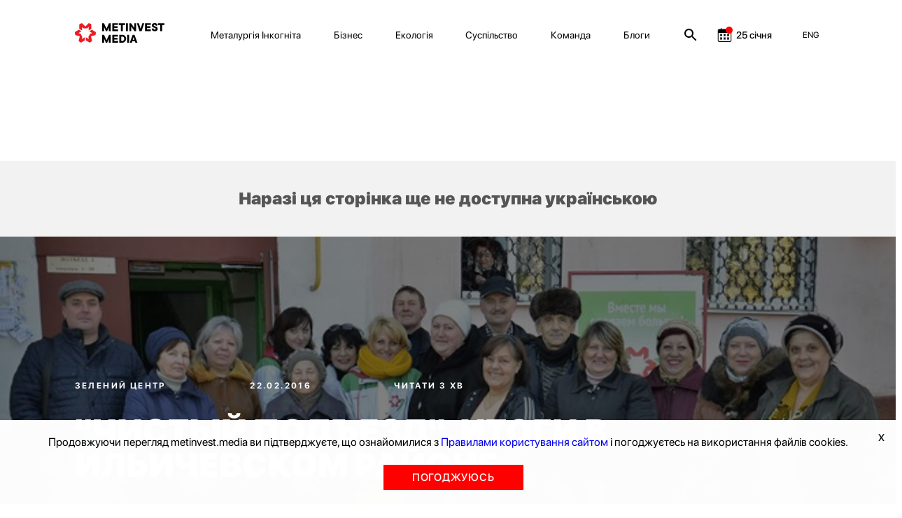

--- FILE ---
content_type: text/html; charset=utf-8
request_url: https://metinvest.media/page/chistyy-podezd
body_size: 17840
content:
<!DOCTYPE html>
<html>
<head>
    <meta charset="UTF-8">
    <meta content="width=device-width, initial-scale=1, maximum-scale=1, user-scalable=no, shrink-to-fit=no" name="viewport">

    <link rel="shortcut icon" type="image/png" href="/dist/images/favicon.ico" />


    <link rel="stylesheet" href="/dist/css/site.css?v=8YbvTWsV1vUMW6JUtZIWvkFzp3zLJ-9SD9D1qImicA8" />

    
        <!-- Global site tag (gtag.js) - Google Analytics -->
        <script async src="https://www.googletagmanager.com/gtag/js?id=UA-154582588-1"></script>
        <script>
          window.dataLayer = window.dataLayer || [];
          function gtag(){dataLayer.push(arguments);}
          gtag('js', new Date());

          gtag('config', 'UA-154582588-1');
        </script>
    

    
<title>Чистый подъезд</title>
<meta property="og:type" content="website">
<meta name="description">
<meta property="og:description">
<meta property="og:title" content="Чистый подъезд">
	<meta property="og:image" content="https://metinvest.media/data/page/card/b2/6b/b26beb1aadab4c689d28954478de9a7f_675x393.jpg">
		<meta property="og:image:width" content="675">
		<meta property="og:image:height" content="393">
<meta name="keywords">
<meta property="og:locale" content="uk">
	<meta property="fb:app_id" content="185074956134031">


			<link rel="alternate" hreflang="en" href="//metinvest.media/en/page/chistyy-podezd">
	<link rel="canonical" href="//metinvest.media/ua/page/chistyy-podezd" />





    
<script>
    window.readyQueue = [];
    window.$ = function(callback) {
        if (typeof callback == "function") {
            window.readyQueue.push({ callback: callback });
            return window.$;
        }

        return {
            ready: window.$
        };
    };

    window.readyScriptsQueue = [];
    window.readyScripts = function (urls, callback) {
        window.readyQueue.push({ urls: urls, callback: callback });
    }
</script>
	<style>
		.cursorPointer {
			cursor: pointer !important;
		}
	</style>
	<script>
	document.addEventListener('DOMContentLoaded', function(){
		setTimeout(() => {
				for (let item of document.querySelectorAll("img")){
        			if (!item.currentSrc)
        				continue
        			
        			item.classList.add("cursorPointer");
        		}	
		}, 1000)
	});
</script>
    

    <script type="application/ld+json">
    {
      "@context": "https://schema.org",
      "@type": "Organization",
      "url": "https://metinvest.media/",
      "logo": "https://metinvest.media/dist/images/seo-logo.svg"
    }
    </script>

	
        <script type="application/ld+json">
		     {"@context":"http://schema.org","@type":"NewsArticle","mainEntityOfPage":{"@type":"WebPage","@id":"//metinvest.media/ua/page/chistyy-podezd"},"headline":"Чистый подъезд","datePublished":"2021-05-27T11:57:37+03:00","dateModified":"2023-09-14T11:22:55+03:00","image":["https://metinvest.media/data/page/card/b2/6b/b26beb1aadab4c689d28954478de9a7f_675x393.jpg"]}
		</script>
    

    
<!-- Global site tag (gtag.js) - Google Analytics -->

    <script async src="https://www.googletagmanager.com/gtag/js?id=UA-154582588-1"></script>

    <!-- Facebook Pixel Code -->
    <script>
        !function(f,b,e,v,n,t,s)
        {if(f.fbq)return;n=f.fbq=function(){n.callMethod?
        n.callMethod.apply(n,arguments):n.queue.push(arguments)};
        if(!f._fbq)f._fbq=n;n.push=n;n.loaded=!0;n.version='2.0';
        n.queue=[];t=b.createElement(e);t.async=!0;
        t.src=v;s=b.getElementsByTagName(e)[0];
        s.parentNode.insertBefore(t,s)}(window,document,'script',
        'https://connect.facebook.net/en_US/fbevents.js');
        fbq('init', '1013652595698459');
        fbq('track', 'PageView');
    </script>
    <noscript>
        <img height="1" width="1"
        src="https://www.facebook.com/tr?id=1013652595698459&ev=PageView
        &noscript=1"/>
    </noscript>
    <!-- End Facebook Pixel Code -->
    
    
	<!-- Facebook Pixel Code -->
	<script>

!function(f,b,e,v,n,t,s)

{if(f.fbq)return;n=f.fbq=function(){n.callMethod?

n.callMethod.apply(n,arguments):n.queue.push(arguments)};

if(!f._fbq)f._fbq=n;n.push=n;n.loaded=!0;n.version='2.0';

n.queue=[];t=b.createElement(e);t.async=!0;

t.src=v;s=b.getElementsByTagName(e)[0];

s.parentNode.insertBefore(t,s)}(window, document,'script',

'https://connect.facebook.net/en_US/fbevents.js');

fbq('init', '397989391323122');

fbq('track', 'PageView');

</script>
	<noscript><img height="1" width="1" style="display:none" src="https://www.facebook.com/tr?id=397989391323122&ev=PageView&noscript=1"/></noscript>
	<!-- End Facebook Pixel Code -->

	<!-- BEGIN PLERDY CODE -->
	<script type="text/javascript" defer>
        var _protocol = (("https:" == document.location.protocol) ? " https://" : " http://");
        var _site_hash_code = "3fc4f917744033da423e43771861b1af";
        var _suid = 9971;
        </script>
	<script type="text/javascript" defer src="https://a.plerdy.com/public/js/click/main.js"></script>
	<!-- END PLERDY CODE -->

<script>
  window.dataLayer = window.dataLayer || [];
  function gtag(){dataLayer.push(arguments);}
  gtag('js', new Date());

  gtag('config', 'UA-154582588-1');
</script>


<!-- Hotjar Tracking Code for https://metinvest.media/ -->
<script>
    (function(h,o,t,j,a,r){
    h.hj=h.hj||function(){(h.hj.q=h.hj.q||[]).push(arguments)};
    h._hjSettings={hjid:2486885,hjsv:6};
    a=o.getElementsByTagName('head')[0];
    r=o.createElement('script');r.async=1;
    r.src=t+h._hjSettings.hjid+j+h._hjSettings.hjsv;
    a.appendChild(r);
    })(window,document,'https://static.hotjar.com/c/hotjar-','.js?sv=');
</script>
</head>
<body>
    <script>
	window.formatYoutubeUrl = function (inputLink){
		if (!inputLink)
			return;
		
		let resultLink = "";
		
        if (inputLink.includes("watch?v=")) {
        	resultLink = inputLink.replace("watch?v=", "embed/");
        } else if (inputLink.includes("embed")) {
        	resultLink = inputLink;
        } else if (inputLink.includes("https://youtu.be/")) {
        	resultLink = inputLink.replace("https://youtu.be/", "https://www.youtube.com/embed/")
        } else {
        	console.log("can not parse youtube url " + inputLink)
        }
        let amp = "&amp;"
        
        if (!resultLink)
        	return "";
        
        if (resultLink.includes(amp)) {
        	resultLink = resultLink.slice(0,resultLink.indexOf(amp))
        }
        
        return resultLink;
	}
</script>
<script>
	window.calendarHidePrevMonth = function(){
		var $el = $("#evPopDate");
		var $footerEl = $(".footer__date")
		
		if (!$el || !$footerEl)
			return ;
		
		var calendarText = $el[0].innerText;
		
		if (!calendarText)
			return ;
		
		var sp = calendarText.split(".")
		
		if (!sp || sp.length !== 2)
			return ;
		
			if (sp[0] === "01" || sp[0] === "1"){
				$footerEl.hide();
			} else {
				$footerEl.show();
		}
	};
</script>

<tpl id="WindowManager_WindowTemplate" style="display:none">
    &lt;div class=&quot;modal fade&quot; style=&quot;display: none;&quot; data-js-unit=&quot;AjaxWindow&quot; data-js-unit-options=&quot;{&amp;quot;mode&amp;quot;:&amp;quot;custom&amp;quot;}&quot;&gt;
        &lt;div class=&quot;modal-dialog&quot;&gt;
            &lt;div data-ajax-url=&quot;/ua/page/pagecard/card&quot; data-js-unit=&quot;AjaxUnit&quot; data-js-unit-options=&quot;{&amp;quot;successAction&amp;quot;:&amp;quot;setHtml&amp;quot;,&amp;quot;errorAction&amp;quot;:&amp;quot;alert&amp;quot;}&quot; data-ajax=&quot;ajax-window-loader&quot; data-ajax-data=&quot;&quot;&gt;
                &lt;div data-state=&quot;initial&quot;&gt;

                &lt;/div&gt;
                &lt;div data-state=&quot;loading&quot; style=&quot;display: none;&quot;&gt;
                    &lt;div class=&quot;modal-content&quot;&gt;
                        &lt;div class=&quot;modal-header&quot;&gt;
                            &lt;button type=&quot;button&quot; class=&quot;close&quot; data-dismiss=&quot;modal&quot; aria-label=&quot;Close&quot;&gt;
                                &lt;span aria-hidden=&quot;true&quot;&gt;×&lt;/span&gt;
                            &lt;/button&gt;
                            &lt;h4 class=&quot;modal-title&quot;&gt;&lt;/h4&gt;
                        &lt;/div&gt;
                        &lt;div class=&quot;modal-body&quot;&gt;
                            &lt;div class=&quot;h1 text-center&quot;&gt;Завантаження ...&lt;/div&gt;
                        &lt;/div&gt;
                    &lt;/div&gt;
                &lt;/div&gt;
                &lt;div data-state=&quot;success&quot; style=&quot;display: none;&quot;&gt;

                &lt;/div&gt;
            &lt;/div&gt;
            &lt;!-- /.modal-content --&gt;
        &lt;/div&gt;
        &lt;!-- /.modal-dialog --&gt;
    &lt;/div&gt;
</tpl>

<div data-js-unit="InlineJsUnit">
    <div id="WindowManager_WindowContainer"></div>

    <script type="text" data-inline-js-unit="ready" data-js-unit-method="ready">
        this.on("open.AjaxWindow", function(e) {
            alert("open")
        })
    </script>

</div>

<div style="position: absolute; left: -9000px" id="photoswipe_preload_root"></div>
<!-- Root element of PhotoSwipe. Must have class pswp. -->
<div class="pswp" tabindex="-1" role="dialog" aria-hidden="true" id="photoswipe_root" data-role="none">

    <!-- Background of PhotoSwipe. 
         It's a separate element as animating opacity is faster than rgba(). -->
    <div class="pswp__bg"></div>

    <!-- Slides wrapper with overflow:hidden. -->
    <div class="pswp__scroll-wrap">

        <!-- Container that holds slides. 
            PhotoSwipe keeps only 3 of them in the DOM to save memory.
            Don't modify these 3 pswp__item elements, data is added later on. -->
        <div class="pswp__container">
            <div class="pswp__item"></div>
            <div class="pswp__item"></div>
            <div class="pswp__item"></div>
        </div>

        <!-- Default (PhotoSwipeUI_Default) interface on top of sliding area. Can be changed. -->
        <div class="pswp__ui pswp__ui--hidden">

            <div class="pswp__top-bar">

                <!--  Controls are self-explanatory. Order can be changed. -->

                <div class="pswp__counter"></div>

                <button class="pswp__button pswp__button--close" title="Закрыть (Esc)" data-role="none"></button>

                <!-- <button class="pswp__button pswp__button--share" title="Share" data-role="none"></button> -->

                <button class="pswp__button pswp__button--fs" title="На полный экран" data-role="none"></button>

                <button class="pswp__button pswp__button--zoom" title="Увеличить" data-role="none"></button>

                <!-- Preloader demo http://codepen.io/dimsemenov/pen/yyBWoR -->
                <!-- element will get class pswp__preloader--active when preloader is running -->
                <div class="pswp__preloader">
                    <div class="pswp__preloader__icn">
                      <div class="pswp__preloader__cut">
                        <div class="pswp__preloader__donut"></div>
                      </div>
                    </div>
                </div>
            </div>

            <div class="pswp__share-modal pswp__share-modal--hidden pswp__single-tap">
                <div class="pswp__share-tooltip"></div> 
            </div>

            <button class="pswp__button pswp__button--arrow--left" title="Previous (arrow left)" data-role="none">
            </button>

            <button class="pswp__button pswp__button--arrow--right" title="Next (arrow right)" data-role="none">
            </button>

            <div class="pswp__caption">
                <div class="pswp__caption__center"></div>
            </div>

        </div>
    </div>
</div>
<tpl id="tpl_video_block" style="display:none">
    &lt;div class=&quot;video_card&quot; data-js-unit=&quot;ui/VideoCard&quot;&gt;
        &lt;div class=&quot;thumb_rel&quot; data-block=&quot;thumb&quot;&gt;
            &lt;div class=&quot;play_btn&quot; data-block=&quot;play&quot;&gt;&lt;/div&gt;
&#x9;&#x9;&#x9;
            &lt;table class=&quot;thumb&quot;&gt;&lt;tr&gt;&lt;td valign=&quot;middle&quot;&gt;
                &lt;img data-block=&quot;image&quot; width=&quot;100%&quot;&gt;&#x9;&#x9;&#x9;&#x9;
            &lt;/td&gt;&lt;/tr&gt;&lt;/table&gt;
        &lt;/div&gt;
&#x9;&#x9;
        &lt;div class=&quot;video&quot; data-block=&quot;video&quot;&gt;
            &lt;iframe frameborder=&quot;0&quot; allowfullscreen width=&quot;100%&quot; height=&quot;100%&quot;&gt;&lt;/iframe&gt;
        &lt;/div&gt;&#x9;&#x9;&#x9;&#x9;
    &lt;/div&gt;
</tpl>



<style>
	.notInitialized {
		display: none !important;
	}
</style>

<header class="header header--black notInitialized">

    <div class="mobile-menu">
        <div class="grid">
            <div class="grid__offset-3">
                <div class='mobile-info'>

                    <a href="/ua/page/search">
                        <svg width="24" height="24" viewBox="0 0 24 24" fill="inherit" xmlns="http://www.w3.org/2000/svg">
                            <path d="M15.5 14H14.71L14.43 13.73C15.41 12.59 16 11.11 16 9.5C16 5.91 13.09 3 9.5 3C5.91 3 3 5.91 3 9.5C3 13.09 5.91 16 9.5 16C11.11 16 12.59 15.41 13.73 14.43L14 14.71V15.5L19 20.49L20.49 19L15.5 14ZM9.5 14C7.01 14 5 11.99 5 9.5C5 7.01 7.01 5 9.5 5C11.99 5 14 7.01 14 9.5C14 11.99 11.99 14 9.5 14Z" fill="inherit"/>
                        </svg>
                    </a>

                    <div class="socials">
                        <a href="https://www.facebook.com/metinvest" target="_blank" class="socials__item">
                            <img src='/dist/images/facebook.svg' alt=''/>
                        </a>
                        <a href="https://www.linkedin.com/company/metinvest" target="_blank" class="socials__item">
                            <img src='/dist/images/linkedin.svg' alt=''/>
                        </a>
                        <a href="https://twitter.com/metinvest" target="_blank" class="socials__item">
                            <img src='/dist/images/twitter.svg' alt=''/>
                        </a>
                        <a href="https://www.instagram.com/metinvest" target="_blank" class="socials__item">
                            <img src='/dist/images/instagram.svg' alt=''/>
                        </a>

                        <a href="/account/login" class="login-link__button-mobile" style="display: none">
                            <svg width="14" height="18" viewBox="0 0 14 18" fill="none" xmlns="http://www.w3.org/2000/svg">
                                <path fill-rule="evenodd" clip-rule="evenodd" d="M11.5971 4.97529C11.5971 7.585 9.53988 9.70059 7.00219 9.70059C4.46451 9.70059 2.40731 7.585 2.40731 4.97529C2.40731 2.36559 4.46451 0.25 7.00219 0.25C9.53988 0.25 11.5971 2.36559 11.5971 4.97529ZM10.9461 12.3629C12.407 12.6587 13.3608 13.1414 13.7696 13.9198C14.0766 14.5274 14.0766 15.2507 13.7696 15.8582C13.3608 16.6367 12.4449 17.1505 10.9309 17.4152C10.2563 17.5512 9.57342 17.6396 8.88707 17.6798C8.2512 17.7499 7.61534 17.7499 6.9719 17.7499H5.81372C5.57149 17.7188 5.33682 17.7032 5.10973 17.7032C4.42335 17.6679 3.74032 17.582 3.06587 17.4463C1.6049 17.1661 0.651101 16.6678 0.242331 15.8894C0.0845308 15.5878 0.00133863 15.2509 9.66883e-05 14.9085C-0.00319245 14.564 0.0774838 14.2241 0.234761 13.9198C0.635962 13.1414 1.58976 12.6354 3.06587 12.3629C3.74329 12.2299 4.42865 12.1441 5.1173 12.106C6.377 12.0045 7.6425 12.0045 8.90221 12.106C9.58819 12.146 10.2709 12.2318 10.9461 12.3629Z"/>
                            </svg>
                        </a>
                    </div>
                </div>

                <nav class="mobile-nav">
                    <ul class='mobile-nav__list'>
                            <li class="mobile-nav__item">
                                <a href="/ua/pages/metallurgy-incognita" class="mobile-nav__link">Металургія Інкогніта</a>
                            </li>
                            <li class="mobile-nav__item">
                                <a href="/ua/pages/business" class="mobile-nav__link">Бізнес</a>
                            </li>
                            <li class="mobile-nav__item">
                                <a href="/ua/pages/ecology" class="mobile-nav__link">Екологія</a>
                            </li>
                            <li class="mobile-nav__item">
                                <a href="/ua/pages/society" class="mobile-nav__link">Суспільство</a>
                            </li>
                            <li class="mobile-nav__item">
                                <a href="/ua/pages/team" class="mobile-nav__link">Команда</a>
                            </li>
                            <li class="mobile-nav__item">
                                <a href="/ua/pages/blogs" class="mobile-nav__link">Блоги</a>
                            </li>
                    </ul>
                </nav>

                <div class="press-info">
                    <div class='press-info__title'>
                        На зв'язку 24/7
                    </div>
                    <a href='mailto:online@metinvestholding.com' class='press-info__contacts'>online@metinvestholding.com</a>
                    <a class="press-info__contacts" href="https://m.me/metinvest" target="_blank">m.me/metinvest</a>
                </div>
                <div class="header-lang mobile-header-lang">
                        <span class="link lang-switch" data-js-unit="InlineJsUnit">
                <a class="link" href="//metinvest.media/en/page/chistyy-podezd">
                            <span>ENG</span>
                </a>
    </span>

                </div>
            </div>
        </div>
    </div>

    <div class="grid">
        <div class="offset-1 col-11">
            <div class="header__inner">
                <a href="/ua" class="logo logo--black">
                    <img src="/dist/images/black-logo.svg" alt=""/>
                </a>
                <a href="/ua" class="logo logo--white">
                    <img src="/dist/images/white-logo.svg" alt=""/>
                </a>
                <nav class="nav">
                    <ul class="nav__list">
                        <li class="nav__item site-menu">
                            <ul>
                                    <li class="nav__item">
                                        <a href="/ua/pages/metallurgy-incognita" class="nav__link">Металургія Інкогніта</a>
                                    </li>
                                    <li class="nav__item">
                                        <a href="/ua/pages/business" class="nav__link">Бізнес</a>
                                    </li>
                                    <li class="nav__item">
                                        <a href="/ua/pages/ecology" class="nav__link">Екологія</a>
                                    </li>
                                    <li class="nav__item">
                                        <a href="/ua/pages/society" class="nav__link">Суспільство</a>
                                    </li>
                                    <li class="nav__item">
                                        <a href="/ua/pages/team" class="nav__link">Команда</a>
                                    </li>
                                    <li class="nav__item">
                                        <a href="/ua/pages/blogs" class="nav__link">Блоги</a>
                                    </li>
                            </ul>
                        </li>

                        <li class="nav__item search-link">
                            <a href="/ua/page/search">
                                <svg width="24" height="24" viewBox="0 0 24 24" fill="inherit" xmlns="http://www.w3.org/2000/svg">
                                    <path d="M15.5 14H14.71L14.43 13.73C15.41 12.59 16 11.11 16 9.5C16 5.91 13.09 3 9.5 3C5.91 3 3 5.91 3 9.5C3 13.09 5.91 16 9.5 16C11.11 16 12.59 15.41 13.73 14.43L14 14.71V15.5L19 20.49L20.49 19L15.5 14ZM9.5 14C7.01 14 5 11.99 5 9.5C5 7.01 7.01 5 9.5 5C11.99 5 14 7.01 14 9.5C14 11.99 11.99 14 9.5 14Z" fill="inherit"/>
                                </svg>
                            </a>
                        </li>


                        <li class="nav__item calendar-link event-calendar">

	                        <a href="/ua/calendar">
		                        <div>
									<svg width="24" height="24" viewBox="0 0 24 24" fill="none" xmlns="http://www.w3.org/2000/svg">
										<g clip-path="url(#clip0)">
											<path d="M19.9219 3.5625H18.125V2.625C18.125 2.27984 17.8452 2 17.5 2C17.1548 2 16.875 2.27984 16.875 2.625V3.5625H8.125V2.625C8.125 2.27984 7.8452 2 7.5 2C7.1548 2 6.875 2.27984 6.875 2.625V3.5625H5.07812C3.65652 3.5625 2.5 4.71902 2.5 6.14062V19.4219C2.5 20.8435 3.65652 22 5.07812 22H19.9219C21.3435 22 22.5 20.8435 22.5 19.4219V6.14062C22.5 4.71902 21.3435 3.5625 19.9219 3.5625ZM21.25 19.4219C21.25 20.1554 20.6554 20.75 19.9219 20.75H5.07812C4.34461 20.75 3.75 20.1554 3.75 19.4219V9.07031C3.75 8.96246 3.83746 8.875 3.94531 8.875H21.0547C21.1625 8.875 21.25 8.96246 21.25 9.07031V19.4219Z" fill="inherit" />
											<mask id="path-2-outside-1" maskUnits="userSpaceOnUse" x="5.5" y="10" width="14" height="9" fill="black">
												<rect fill="white" x="5.5" y="10" width="14" height="9" />
												<path fill-rule="evenodd" clip-rule="evenodd" d="M13.5 11H11.5V13H13.5V11ZM8.5 16H6.5V18H8.5V16ZM16.5 11H18.5V13H16.5V11ZM8.5 11H6.5V13H8.5V11ZM11.5 16H13.5V18H11.5V16ZM18.5 16H16.5V18H18.5V16Z" />
											</mask>
											<path fill-rule="evenodd" clip-rule="evenodd" d="M13.5 11H11.5V13H13.5V11ZM8.5 16H6.5V18H8.5V16ZM16.5 11H18.5V13H16.5V11ZM8.5 11H6.5V13H8.5V11ZM11.5 16H13.5V18H11.5V16ZM18.5 16H16.5V18H18.5V16Z" fill="inherit" />
											<path d="M11.5 11V10.5H11V11H11.5ZM13.5 11H14V10.5H13.5V11ZM11.5 13H11V13.5H11.5V13ZM13.5 13V13.5H14V13H13.5ZM6.5 16V15.5H6V16H6.5ZM8.5 16H9V15.5H8.5V16ZM6.5 18H6V18.5H6.5V18ZM8.5 18V18.5H9V18H8.5ZM18.5 11H19V10.5H18.5V11ZM16.5 11V10.5H16V11H16.5ZM18.5 13V13.5H19V13H18.5ZM16.5 13H16V13.5H16.5V13ZM6.5 11V10.5H6V11H6.5ZM8.5 11H9V10.5H8.5V11ZM6.5 13H6V13.5H6.5V13ZM8.5 13V13.5H9V13H8.5ZM13.5 16H14V15.5H13.5V16ZM11.5 16V15.5H11V16H11.5ZM13.5 18V18.5H14V18H13.5ZM11.5 18H11V18.5H11.5V18ZM16.5 16V15.5H16V16H16.5ZM18.5 16H19V15.5H18.5V16ZM16.5 18H16V18.5H16.5V18ZM18.5 18V18.5H19V18H18.5ZM11.5 11.5H13.5V10.5H11.5V11.5ZM12 13V11H11V13H12ZM13.5 12.5H11.5V13.5H13.5V12.5ZM13 11V13H14V11H13ZM6.5 16.5H8.5V15.5H6.5V16.5ZM7 18V16H6V18H7ZM8.5 17.5H6.5V18.5H8.5V17.5ZM8 16V18H9V16H8ZM18.5 10.5H16.5V11.5H18.5V10.5ZM19 13V11H18V13H19ZM16.5 13.5H18.5V12.5H16.5V13.5ZM16 11V13H17V11H16ZM6.5 11.5H8.5V10.5H6.5V11.5ZM7 13V11H6V13H7ZM8.5 12.5H6.5V13.5H8.5V12.5ZM8 11V13H9V11H8ZM13.5 15.5H11.5V16.5H13.5V15.5ZM14 18V16H13V18H14ZM11.5 18.5H13.5V17.5H11.5V18.5ZM11 16V18H12V16H11ZM16.5 16.5H18.5V15.5H16.5V16.5ZM17 18V16H16V18H17ZM18.5 17.5H16.5V18.5H18.5V17.5ZM18 16V18H19V16H18Z" fill="inherit" mask="url(#path-2-outside-1)" />
										</g>
										<circle cx="19" cy="5" r="5" fill="#FF0000" />
										<defs>
											<clipPath id="clip0">
												<rect width="20" height="20" fill="white" transform="translate(2.5 2)" />
											</clipPath>
										</defs>
									</svg>
		                        </div>
		                        <div id="header__date__business" data-date="2026-01-25">25 січня</div>
	                        </a>

                        </li>

                            <li class="nav__item login-link" style="display: none;">

                                <button type="button" data-toggle="modal" data-target="#loginModal" class="login-link__button">
                                    <svg width="14" height="18" viewBox="0 0 14 18" fill="none" xmlns="http://www.w3.org/2000/svg">
                                        <path fill-rule="evenodd" clip-rule="evenodd" d="M11.5971 4.97529C11.5971 7.585 9.53988 9.70059 7.00219 9.70059C4.46451 9.70059 2.40731 7.585 2.40731 4.97529C2.40731 2.36559 4.46451 0.25 7.00219 0.25C9.53988 0.25 11.5971 2.36559 11.5971 4.97529ZM10.9461 12.3629C12.407 12.6587 13.3608 13.1414 13.7696 13.9198C14.0766 14.5274 14.0766 15.2507 13.7696 15.8582C13.3608 16.6367 12.4449 17.1505 10.9309 17.4152C10.2563 17.5512 9.57342 17.6396 8.88707 17.6798C8.2512 17.7499 7.61534 17.7499 6.9719 17.7499H5.81372C5.57149 17.7188 5.33682 17.7032 5.10973 17.7032C4.42335 17.6679 3.74032 17.582 3.06587 17.4463C1.6049 17.1661 0.651101 16.6678 0.242331 15.8894C0.0845308 15.5878 0.00133863 15.2509 9.66883e-05 14.9085C-0.00319245 14.564 0.0774838 14.2241 0.234761 13.9198C0.635962 13.1414 1.58976 12.6354 3.06587 12.3629C3.74329 12.2299 4.42865 12.1441 5.1173 12.106C6.377 12.0045 7.6425 12.0045 8.90221 12.106C9.58819 12.146 10.2709 12.2318 10.9461 12.3629Z"/>
                                    </svg>
                                </button>
                                <!-- Modal -->
                                <div class="modal fade" id="loginModal" tabindex="-1" role="dialog" aria-labelledby="exampleModalLabel" aria-hidden="true" style="display: none;">
                                    <div class="modal-dialog" role="document">
                                        <div class="modal-content">
                                            <div class="modal-body">
	                                            

<div class="autorization-block">

	<form method="post" class="form" action="/account/login?ReturnUrl=/page/chistyy-podezd">
	<input name="__RequestVerificationToken" type="hidden" value="CfDJ8MXYQpZKo9lNpLI9Wtvc3MtUAQKmmhDKCWcox0uCMZGGM4agctanSv4CAYB_EczJhPUq967GNjT8upvAK1cZHWPn7tkhBchYWfn75WrGUDwGir0v_BmJRwBOBbKzhAG3XUzWDdKR2aE52TsMsIevJ78" />
		<div class="heade-text">Войти</div>
		<div class="line"></div>
		<div class="extra-links">
			<div class="caption">За допомогою:</div>
			<div class="extra-links__socials">
				<a class="" href="/ua/page/pagecard/card?provider=Google&amp;returnurl=%2Fpage%2Fchistyy-podezd&amp;page=%2FAccount%2FExternalLogin">
					<img src="/dist/images/google.png"/>
				</a>
				<a class="" href="/ua/page/pagecard/card?provider=Facebook&amp;returnurl=%2Fpage%2Fchistyy-podezd&amp;page=%2FAccount%2FExternalLogin">
					<img src="/dist/images/facebook.png"/>
				</a>
			</div>
		</div>

		<div class="line"></div>

		<div class="text-danger validation-summary-valid" data-valmsg-summary="true"><ul><li style="display:none"></li>
</ul></div>

		<div class="form-group">
			<div class="label">
				<label for="Login">Email / телефон</label>
			</div>
			<div class="input">
				<input class="form-control" type="text" data-val="true" data-val-required="Поле Email / телефон обов&#x27;язково для заповнення." id="Login" name="Login" value="" />
				<span class="text-danger field-validation-valid" data-valmsg-for="Login" data-valmsg-replace="true"></span>
			</div>
		</div>

		<div class="form-group">
			<div class="label">
				<label for="Password">Пароль</label>
			</div>
			<div class="input">
				<input class="form-control" type="password" data-val="true" data-val-required="Поле Пароль обов&#x27;язково для заповнення." id="Password" name="Password" />
				<span class="text-danger field-validation-valid" data-valmsg-for="Password" data-valmsg-replace="true"></span>
			</div>
		</div>
		<div class="form-group">
			<div class="checkbox">
			</div>
		</div>
		<div class="form-group">
			<button type="submit" class="btn btn-default custom-btn">Увійти</button>
		</div>
		<div class="bottom-block">
			<a href="/account/forgot-password" class="link">Забули пароль?</a>
		</div>


	</form>
</div>
                                            </div>
                                        </div>
                                    </div>
                                </div>
                            </li>

                        <div class="nav__item mobile-menu-btn">
                            <div>
                                <span></span>
                            </div>
                        </div>
                    </ul>
                </nav>
                <div class="header-lang">
                        <span class="link lang-switch" data-js-unit="InlineJsUnit">
                <a class="link" href="//metinvest.media/en/page/chistyy-podezd">
                            <span>ENG</span>
                </a>
    </span>

                </div>
            </div>
        </div>

    </div>
</header>

<div class="overline__hide"></div>
<script>
	


	const headDropBlock = document.querySelector('.modal-profile');
	const userPhotos = document.querySelector('[data-target="#profileModal"]');

	if (userPhotos) {
		userPhotos.addEventListener('click', () => {

			document.querySelector('.overline__hide').classList.toggle('overline__show');
			headDropBlock.classList.toggle('block__modal__show');


			document.querySelector('.overline__hide').addEventListener('click', () => {
				headDropBlock.classList.remove('block__modal__show');
				headDropBlock.style.display = "none";
				document.querySelector('.overline__hide').classList.remove('overline__show');
			})

			headDropBlock.addEventListener('click', () => {
				headDropBlock.classList.remove('block__modal__show');
				headDropBlock.style.display = "none";
				document.querySelector('.overline__hide').classList.remove('overline__show');
			})
		});	
	}	
</script>


<main>
    


    
            

    <div class="main article article-LongRead " data-placeholder-entity="{&quot;entityName&quot;:&quot;PageCard&quot;,&quot;entityId&quot;:3563}">
            <div class="article__translate-label">
                Наразі ця сторінка ще не доступна українською
            </div>

        <div class="article-hero" style="background-image: url(/data/page/card/b2/6b/_crop_1920x1080_x0y0w675h380/50ea73f3/b26beb1aadab4c689d28954478de9a7f_675x393.jpg)">
            <div class="article-hero__heading">
                    <a class="supertag c-white" href="/ua/page/tag/14">
                        Зелений Центр
                    </a>
                <span class="supertag c-white">22.02.2016</span>
                <span class="supertag c-white no-margin">
                        Читати 3 хв
                </span>

                <h1 class="heading heading--main heading--white">
                        <p>&quot;Чистый подъезд&quot;. Итоги в Ильичевском районе</p>

                </h1>
            </div>
            
            <div class="opacity-layer"></div>
        </div>
        <div class="grid article__grid">
            <div class="grid__col-3 article__sidebar">
                
                
    <a class="geo-tag" href="/ua/page/tag/52">
        Маріуполь
    </a>
    <ul class="tags-sidebar">
            <li>
                <a class="tags-sidebar-item" href="/ua/page/tags?tag=%D0%B1%D0%BB%D0%B0%D0%B3%D0%BE%D1%83%D1%81%D1%82%D1%80%D0%BE%D0%B9%D1%81%D1%82%D0%B2%D0%BE">
                    благоустройство
                </a>
            </li>
            <li>
                <a class="tags-sidebar-item" href="/ua/page/tags?tag=%D0%BA%D0%BE%D0%BD%D0%BA%D1%83%D1%80%D1%81">
                    конкурс
                </a>
            </li>
    </ul>

                
                <div class="ui-n-toolbar-left" data-placeholder-entity="{&quot;entityName&quot;:&quot;PageCard&quot;,&quot;entityId&quot;:3563}">
                    <div>
		<div data-placeholder-entity="{&quot;entityName&quot;:&quot;PageCard&quot;,&quot;entityId&quot;:411}">
			<a href="/ua/page/zelenyy-centr-metinvest-provodit-konkurs-dlya-eruditov" class="vertical-card vertical-card--text" style="background-image: url(/data/page/card/68/41/_max_800x800_x400y0w480h720/da92d047/6841d6d6784e42b3b33555ba8eb913c1_1280x720.jpg)">
				<div class="material-type"></div>
				<div class="card__timer">Читати 3 хв</div>
				<div class="vertical-card__info">
					<div class="supertag c-white">КСВ</div>
					<div class="vertical-card__title c-white"><p>«Зелений центр Метінвест» проводить новий конкурс для ерудитів</p>
</div>
				</div>
				<div class="gradient-layer"></div>
			</a>
		</div>

</div>

                </div>
            </div>
            <div class="grid__col-9 article__content">


                <div class="html-content" data-js-unit="HtmlContent">
                    <div class="container">

                                <div data-placeholder-entity="{&quot;entityName&quot;:&quot;PageCard&quot;,&quot;entityId&quot;:3563}">
                                    
                                </div>
                            <div data-placeholder-entity="{&quot;entityName&quot;:&quot;PageCard&quot;,&quot;entityId&quot;:3563}">
                                <div class="row"><div class="col-md-12"><p class=""><b>Конкурс –акция «Чистый подъезд» общественного союза «Зеленый центр Метинвест» перешел в завершающую стадию.&nbsp;
Ильичевцы завершали конкурс.&nbsp;</b></p><p class="">&nbsp;Во всех районах города за три недели в акцию были вовлечены свыше тысячи человек, жителей многоэтажных домов.&nbsp;
Итоги конкурса&nbsp;будут подведены&nbsp;на следующей неделе, а презентацию смонтированных призов – комплектов почтовых ящиков или металлических дверей в подъезде "Зеленый цент" организует в начале марта.&nbsp;</p><p class="">&nbsp;Спасибо всем, кто принял участие в акции!&nbsp;

Хочется выделить актив дома №18 с улицы Покрышкина. Жители дома давно уже объединились в желании сделать свое жилье более комфортным. Здесь и двор преображен, да и подъезды в отличном состоянии. Успехи отражены в табличках, размещенных на стене дома.</p></div></div>
                            </div>
                    </div>
                </div>
                <div class="socials-items">
	<a href="#" class="share-btn" onclick="return false;">Поділитися</a>
	<a href="#" onclick="window.open(&#x27;https://www.facebook.com/dialog/feed?app_id=185074956134031&amp;link=https%3A%2F%2Fmetinvest.media%2Fpage%2Fchistyy-podezd&amp;name=%D0%A7%D0%B8%D1%81%D1%82%D1%8B%D0%B9%20%D0%BF%D0%BE%D0%B4%D1%8A%D0%B5%D0%B7%D0%B4&amp;picture=&amp;caption=&amp;description=&amp;redirect_uri=&amp;display=popup&#x27;, &#x27;Опубликовать в Facebook&#x27;, &#x27;width=640,height=436,toolbar=0,status=0&#x27;); return false;" class="socials__item">
		<svg width="24" height="24" viewBox="0 0 24 24" fill="none" xmlns="http://www.w3.org/2000/svg">
			<path d="M14.7584 11.9884H12.9787V18H10.2824V11.9884H9V9.87574H10.2824V8.50859C10.2824 7.53092 10.7861 6 13.0027 6L15 6.0077V8.05844H13.5508C13.3131 8.05844 12.9789 8.16794 12.9789 8.63432V9.87771H14.994L14.7584 11.9884Z" fill="black" />
		</svg>
	</a>
	<a href="#" onclick="window.open(&#x27;https://www.linkedin.com/shareArticle?mini=true&amp;url=https%3A%2F%2Fmetinvest.media%2Fpage%2Fchistyy-podezd&amp;title=%D0%A7%D0%B8%D1%81%D1%82%D1%8B%D0%B9%20%D0%BF%D0%BE%D0%B4%D1%8A%D0%B5%D0%B7%D0%B4&#x27;, &#x27;Опубликовать в Linked In&#x27;, &#x27;width=540,height=440,toolbar=0,status=0&#x27;); return false;" class="socials__item">
		<svg width="24" height="24" viewBox="0 0 24 24" fill="none" xmlns="http://www.w3.org/2000/svg">
			<g clip-path="url(#clip0)">
				<path d="M18 12.7436V17H15.6418V13.0288C15.6418 12.0317 15.3014 11.3507 14.4475 11.3507C13.7959 11.3507 13.4089 11.8092 13.2379 12.2531C13.1758 12.4117 13.1598 12.632 13.1598 12.8545V16.9998H10.8015C10.8015 16.9998 10.8332 10.2739 10.8015 9.57771H13.16V10.6295C13.1553 10.6378 13.1486 10.6459 13.1444 10.6538H13.16V10.6295C13.4734 10.1249 14.0323 9.40343 15.2853 9.40343C16.8368 9.40343 18 10.4642 18 12.7436ZM8.33446 6C7.52777 6 7 6.55414 7 7.2822C7 7.9948 7.51247 8.56495 8.30351 8.56495H8.31881C9.14133 8.56495 9.65275 7.9948 9.65275 7.2822C9.63709 6.55414 9.14133 6 8.33446 6ZM7.14016 17H9.49763V9.57771H7.14016V17Z" fill="black" />
			</g>
			<defs>
				<clipPath id="clip0">
					<rect width="24" height="24" fill="white" />
				</clipPath>
			</defs>
		</svg>
	</a>
	<a href="#" onclick="window.open(&#x27;https://twitter.com/intent/tweet?url=https%3A%2F%2Fmetinvest.media%2Fpage%2Fchistyy-podezd&amp;text=&#x27;, &#x27;Опубликовать в Twitter&#x27;, &#x27;width=540,height=440,toolbar=0,status=0&#x27;); return false;" class="socials__item">
		<svg width="24" height="24" viewBox="0 0 24 24" fill="none" xmlns="http://www.w3.org/2000/svg">
			<g clip-path="url(#clip0)">
				<path d="M18 8.18385C17.5586 8.38454 17.0838 8.52029 16.5859 8.58091C17.0943 8.26857 17.4844 7.77436 17.6686 7.18451C17.1929 7.47388 16.6657 7.6838 16.1052 7.79695C15.6561 7.30651 15.0162 7 14.3077 7C12.9483 7 11.8458 8.13057 11.8458 9.52452C11.8458 9.7224 11.8676 9.915 11.9099 10.0999C9.86377 9.99463 8.04957 8.98965 6.83522 7.46183C6.62334 7.8346 6.50179 8.26857 6.50179 8.73115C6.50179 9.6068 6.93675 10.3798 7.59699 10.8324C7.19361 10.8194 6.81373 10.7059 6.48196 10.5163C6.48178 10.5271 6.48178 10.5378 6.48178 10.5483C6.48178 11.7715 7.33076 12.7918 8.45681 13.0235C8.25044 13.0815 8.0325 13.1122 7.80832 13.1122C7.64932 13.1122 7.49527 13.0966 7.34508 13.0672C7.65831 14.0699 8.56734 14.7999 9.64491 14.8204C8.80217 15.4976 7.74075 15.9011 6.58698 15.9011C6.38869 15.9011 6.19223 15.8892 6 15.8657C7.08896 16.5822 8.38337 17 9.77362 17C14.302 17 16.7785 13.1533 16.7785 9.81691C16.7785 9.70752 16.7761 9.59851 16.7713 9.49045C17.2527 9.13461 17.6701 8.69011 18 8.18385Z" fill="black" />
			</g>
			<defs>
				<clipPath id="clip0">
					<rect width="24" height="24" fill="white" />
				</clipPath>
			</defs>
		</svg>
	</a>
	<a href="#" onclick="window.open(&#x27;tg://msg_url?&amp;url=https%3A%2F%2Fmetinvest.media%2Fpage%2Fchistyy-podezd&#x27;, &#x27;Поделиться в Telegram&#x27;, &#x27;width=800,height=300,toolbar=0,status=0&#x27;); return false;" class="socials__item">
		<svg width="24" height="24" viewBox="0 0 24 24" fill="none" xmlns="http://www.w3.org/2000/svg">
			<path d="M6.21196 12.2745L8.977 13.361L10.0472 16.9847C10.1157 17.2168 10.3853 17.3026 10.5642 17.1486L12.1055 15.8257C12.267 15.6871 12.4972 15.6802 12.666 15.8092L15.4459 17.9342C15.6373 18.0806 15.9085 17.9702 15.9565 17.7267L17.9929 7.41353C18.0453 7.14754 17.7971 6.92565 17.5565 7.0236L6.20872 11.6325C5.92868 11.7462 5.93112 12.1637 6.21196 12.2745ZM9.87476 12.7826L15.2787 9.27848C15.3758 9.21569 15.4757 9.35394 15.3923 9.43539L10.9325 13.8C10.7758 13.9536 10.6746 14.1592 10.646 14.3824L10.4941 15.5677C10.474 15.726 10.2628 15.7417 10.2213 15.5885L9.63704 13.4271C9.57012 13.1805 9.66764 12.9172 9.87476 12.7826Z" fill="black" />
		</svg>
	</a>
	<a href="#" onclick="window.open(&#x27;mailto:?subject=%D0%A7%D0%B8%D1%81%D1%82%D1%8B%D0%B9%20%D0%BF%D0%BE%D0%B4%D1%8A%D0%B5%D0%B7%D0%B4&amp;body=%D0%A7%D0%B8%D1%81%D1%82%D1%8B%D0%B9%20%D0%BF%D0%BE%D0%B4%D1%8A%D0%B5%D0%B7%D0%B4%0D%0Ahttps%3A%2F%2Fmetinvest.media%2Fpage%2Fchistyy-podezd&#x27;, &#x27;Отправить e-mail&#x27;, &#x27;width=800,height=300,toolbar=0,status=0&#x27;); return false;" class="socials__item">
		<svg width="24" height="24" viewBox="0 0 24 24" fill="none" xmlns="http://www.w3.org/2000/svg">
			<path d="M7.15176 10.5126C7.30356 10.6125 7.76113 10.9095 8.52451 11.4032C9.28791 11.8969 9.87273 12.2771 10.279 12.5437C10.3236 12.5729 10.4184 12.6365 10.5635 12.7344C10.7086 12.8324 10.8292 12.9115 10.9251 12.9719C11.0211 13.0323 11.1371 13.1 11.2734 13.175C11.4095 13.2499 11.5379 13.3063 11.6584 13.3436C11.779 13.3812 11.8906 13.3998 11.9933 13.3998H12.0067C12.1094 13.3998 12.221 13.3812 12.3416 13.3436C12.4621 13.3063 12.5906 13.2499 12.7266 13.175C12.8628 13.1 12.9788 13.0323 13.0748 12.9719C13.1708 12.9115 13.2913 12.8324 13.4364 12.7344C13.5815 12.6364 13.6764 12.5729 13.721 12.5437C14.1317 12.2771 15.1764 11.6 16.8549 10.5124C17.1808 10.3 17.4531 10.0437 17.6718 9.7437C17.8907 9.44381 18 9.12921 18 8.80008C18 8.52504 17.8939 8.2896 17.6818 8.09378C17.4698 7.89792 17.2186 7.80005 16.9285 7.80005H7.07138C6.72766 7.80005 6.46313 7.90837 6.27787 8.125C6.09262 8.34168 6 8.61252 6 8.93749C6 9.19999 6.12281 9.48444 6.36831 9.79068C6.61378 10.0969 6.87502 10.3376 7.15176 10.5126Z" fill="black" />
			<path d="M17.3303 11.1812C15.8661 12.1062 14.7544 12.825 13.9956 13.3375C13.7411 13.5125 13.5347 13.649 13.3761 13.7469C13.2176 13.8448 13.0068 13.9448 12.7433 14.0468C12.48 14.149 12.2346 14.2 12.0068 14.2H11.9933C11.7656 14.2 11.52 14.149 11.2567 14.0468C10.9933 13.9448 10.7824 13.8448 10.6239 13.7469C10.4654 13.649 10.259 13.5125 10.0045 13.3375C9.40181 12.9251 8.29245 12.2062 6.67641 11.1812C6.42188 11.023 6.19643 10.8416 6 10.6375V15.5999C6 15.8751 6.10487 16.1104 6.31471 16.3062C6.52451 16.5021 6.77679 16.6 7.07145 16.6H16.9286C17.2232 16.6 17.4755 16.5021 17.6853 16.3062C17.8952 16.1103 18 15.8751 18 15.5999V10.6375C17.808 10.8374 17.5849 11.0188 17.3303 11.1812Z" fill="black" />
		</svg>
	</a>
</div>
            </div>
        </div>
        <div class="grid">
            <div class="grid__col-11 grid__offset-1" data-placeholder-entity="{&quot;entityName&quot;:&quot;PageCard&quot;,&quot;entityId&quot;:3563}">
                <div>
	<div class="swiper-container article-slider" data-slider-typical data-js-unit="SwiperUnit">
		<div class="btn--block">
			<a href="" class="heading heading--category c-primary">Цікаве по темі</a>
			<div class="gallery-btn-wrapper custom-btn-wrapper">

				<div class="gallery-btn gallery-btn__prev">
					<svg width="66" height="50" viewBox="0 0 66 50" fill="none" xmlns="http://www.w3.org/2000/svg">
						<rect width="66" height="50" fill="#F2F2F2" />
						<path d="M43.2353 18.7559C44.0196 18.3049 45 18.8736 45 19.7755V30.2264C45 31.1286 44.0196 31.697 43.2353 31.246L34.1765 26.0304C33.3922 25.5792 33.3922 24.4421 34.1765 23.9912L43.2353 18.7559Z" fill="black" />
						<path d="M21.5886 23.9902L30.6474 18.7549C31.4317 18.304 32.4121 18.8726 32.4121 19.7745V30.2254C32.4121 31.1276 31.4317 31.696 30.6474 31.245L21.5886 26.0098C20.8043 25.5784 20.8043 24.4414 21.5886 23.9902Z" fill="black" />
					</svg>
				</div>
				<div class="gallery-btn gallery-btn__next">
					<svg width="67" height="50" viewBox="0 0 67 50" fill="none" xmlns="http://www.w3.org/2000/svg">
						<rect width="67" height="50"  fill="#F2F2F2" />
						<path d="M23.7647 18.7559C22.9804 18.3049 22 18.8736 22 19.7755V30.2264C22 31.1286 22.9804 31.697 23.7647 31.246L32.8235 26.0304C33.6078 25.5792 33.6078 24.4421 32.8235 23.9912L23.7647 18.7559Z" fill="black" />
						<path d="M45.4114 23.9902L36.3526 18.7549C35.5683 18.304 34.5879 18.8726 34.5879 19.7745V30.2254C34.5879 31.1276 35.5683 31.696 36.3526 31.245L45.4114 26.0098C46.1957 25.5784 46.1957 24.4414 45.4114 23.9902Z" fill="black" />
					</svg>
				</div>
			</div>
		</div>

		<div class="swiper-wrapper">
				<div class="swiper-slide" data-placeholder-entity="{&quot;entityName&quot;:&quot;PageCard&quot;,&quot;entityId&quot;:90}">
					<a href='/ua/page/zelenomu-centru-metinvest-shest-let' class='primary-card'>
						<figure class="primary-card__image">
							<img src="/data/page/card/cf/a4/_crop_530x-_x0y51w1000h563/3aae9c09/cfa4fbc2a7a448b28fe07ca5d36f65de_1000x666.jpg" />
						</figure>
						<div class="supertag primary-card__supertag c-grey">Зелений Центр</div>
						<div class="primary-card__title c-primary"><p>«ЗЕЛЕНОМУ ЦЕНТРУ МЕТІНВЕСТ» ШІСТЬ РОКІВ: ВИХОДИМО НА НОВИЙ РІВЕНЬ</p>
</div>
					</a>
				</div>
				<div class="swiper-slide" data-placeholder-entity="{&quot;entityName&quot;:&quot;PageCard&quot;,&quot;entityId&quot;:324}">
					<a href='/ua/page/zelenyj-rostok-podvel-itogi' class='primary-card'>
						<figure class="primary-card__image">
							<img src="/data/page/card/6d/4e/_crop_530x-_x167y0w1360h765/2a06fdde/6d4ef8828cca42d5afd00ea88d86f9ae_1826x765.jpg" />
						</figure>
						<div class="supertag primary-card__supertag c-grey">Зелений Центр</div>
						<div class="primary-card__title c-primary"><p>«Зелений паросток» підбив підсумки</p>
</div>
					</a>
				</div>
				<div class="swiper-slide" data-placeholder-entity="{&quot;entityName&quot;:&quot;PageCard&quot;,&quot;entityId&quot;:2794}">
					<a href='/ua/page/zelenyy-rostok-pomogaet-shkolnikam-' class='primary-card'>
						<figure class="primary-card__image">
							<img src="/data/page/card/04/c4/_crop_530x-_x0y0w700h394/8496933c/04c4da1a8a5c4278900000c6748ade81_700x437.jpg" />
						</figure>
						<div class="supertag primary-card__supertag c-grey">Зелений Центр</div>
						<div class="primary-card__title c-primary"><p>«Зеленый росток» помогает школьникам</p>
</div>
					</a>
				</div>
				<div class="swiper-slide" data-placeholder-entity="{&quot;entityName&quot;:&quot;PageCard&quot;,&quot;entityId&quot;:2839}">
					<a href='/ua/page/zelenyy-rostok-uchit-prevrashchat-othody-v-poleznoe-syre' class='primary-card'>
						<figure class="primary-card__image">
							<img src="/data/page/card/99/63/_crop_530x-_x0y0w694h390/4fbd9fd6/996363a82dd943f39d712844f09dc0da_694x514.png" />
						</figure>
						<div class="supertag primary-card__supertag c-grey">КСВ</div>
						<div class="primary-card__title c-primary"><p>«ЗЕЛЕНИЙ РОСТОК» НАВЧАЄ ПЕРЕТВОРЮВАТИ НЕБЕЗПЕЧНІ ВІДХОДИ НА КОРИСНУ ВТОРСИРОВИНУ</p>
</div>
					</a>
				</div>
				<div class="swiper-slide" data-placeholder-entity="{&quot;entityName&quot;:&quot;PageCard&quot;,&quot;entityId&quot;:91}">
					<a href='/ua/page/zelenyj-centr-metinvest-vysazhivaet-derevya' class='primary-card'>
						<figure class="primary-card__image">
							<img src="/data/page/card/16/86/_crop_530x-_x0y48w1000h563/b8c8b41c/1686561dd2414b31a2d8e9fb175d189c_1000x661.jpg" />
						</figure>
						<div class="supertag primary-card__supertag c-grey">Зелений Центр</div>
						<div class="primary-card__title c-primary"><p>РАЗОМ ІЗ «ЗЕЛЕНИМ ЦЕНТРОМ МЕТІНВЕСТ» МАРІУПОЛЬСЬКІ ШКОЛЯРІ ВИСАДЖУЮТЬ ДЕРЕВА</p>
</div>
					</a>
				</div>

		</div>
		<script type="text" data-js-unit-method="onReady">
			this.options.mode = "custom";

			this.options.swiper = {
				slidesPerView: "auto",
				loop: true,
				autoplay: true,
				navigation: {
					nextEl: $(".gallery-btn__next", this.$root),
					prevEl: $(".gallery-btn__prev", this.$root)
				}
			};
		</script>
	</div>

</div>

            </div>
        </div>
    </div>
    <script src="/dist/js/card_long_read.js?v=jQWvJ9Qnspbko_knovmhpXjaEJlkM91lkfnZ28F_ISU"></script>




</main>

	    <!--noindex-->
	    <noindex>
		    <div class="cookie-policy-popup" data-js-unit="CookieAgreeUnit">
			    <a target="_blank"><div>
<p>Продовжуючи перегляд metinvest.media ви підтверджуєте, що ознайомилися з <a href="/page/privacy-policy">Правилами користування сайтом</a> і погоджуєтесь на використання файлів cookies.</p>
</div>
</a>
			    <button type="button" class="btn agree" data-btn-agree>Погоджуюсь</button>
			    <button type="button" class="btn cross" data-btn-close>X</button>
		    </div>
	    </noindex>
	    <!--/noindex-->
<footer class="footer">
	<div class="grid">
		<div class="grid__offset-1 grid__col-10">
			<div class="footer__top">
				<div class="footer__left">
					<a href="/"><img src="/dist/images/wht.svg" alt=""></a>
				</div>
				<div class="footer__right">
					<nav class="footer-nav">
						<div>
							<ul class="footer-nav__list">
									<li class="footer-nav__item">
										<a href="/ua/pages/metallurgy-incognita" class="footer-nav__link">Металургія Інкогніта</a>
									</li>
									<li class="footer-nav__item">
										<a href="/ua/pages/business" class="footer-nav__link">Бізнес</a>
									</li>
									<li class="footer-nav__item">
										<a href="/ua/pages/ecology" class="footer-nav__link">Екологія</a>
									</li>
							</ul>
							<!-- <div class='lang-set'>
								<div class="footer-lang">
									    <span class="link lang-switch" data-js-unit="InlineJsUnit">
                <a class="link" href="//metinvest.media/en/page/chistyy-podezd">
                            <span>ENG</span>
                </a>
    </span>

								</div>
							</div> -->
						</div>
						<div>
							<ul class="footer-nav__list">
									<li class="footer-nav__item">
										<a href="/ua/pages/society" class="footer-nav__link">Суспільство</a>
									</li>
									<li class="footer-nav__item">
										<a href="/ua/pages/team" class="footer-nav__link">Команда</a>
									</li>
									<li class="footer-nav__item">
										<a href="/ua/pages/blogs" class="footer-nav__link">Блоги</a>
									</li>
							</ul>
							<div class='soc-set' itemscope itemtype="http://schema.org/Organization">
								<meta itemprop="url" content="https://test.media-portal.asp-win.d2.digital/">
								<a class='soc-item' target="_blank" itemprop="sameAs" href="https://www.facebook.com/metinvest">
									<svg width="24" height="24" viewBox="0 0 24 24" fill="none" xmlns="http://www.w3.org/2000/svg">
										<path d="M14.7584 11.9884H12.9787V18H10.2824V11.9884H9V9.87574H10.2824V8.50859C10.2824 7.53092 10.7861 6 13.0027 6L15 6.0077V8.05844H13.5508C13.3131 8.05844 12.9789 8.16794 12.9789 8.63432V9.87771H14.994L14.7584 11.9884Z" fill="white" />
									</svg>
								</a>
								<a class='soc-item' target="_blank" itemprop="sameAs" href="https://www.linkedin.com/company/metinvest">
									<svg width="24" height="24" viewBox="0 0 24 24" fill="none" xmlns="http://www.w3.org/2000/svg">
										<g clip-path="url(#clip0)">
											<path d="M18 12.7436V17H15.6418V13.0288C15.6418 12.0317 15.3014 11.3507 14.4475 11.3507C13.7959 11.3507 13.4089 11.8092 13.2379 12.2531C13.1758 12.4117 13.1598 12.632 13.1598 12.8545V16.9998H10.8015C10.8015 16.9998 10.8332 10.2739 10.8015 9.57771H13.16V10.6295C13.1553 10.6378 13.1486 10.6459 13.1444 10.6538H13.16V10.6295C13.4734 10.1249 14.0323 9.40343 15.2853 9.40343C16.8368 9.40343 18 10.4642 18 12.7436ZM8.33446 6C7.52777 6 7 6.55414 7 7.2822C7 7.9948 7.51247 8.56495 8.30351 8.56495H8.31881C9.14133 8.56495 9.65275 7.9948 9.65275 7.2822C9.63709 6.55414 9.14133 6 8.33446 6ZM7.14016 17H9.49763V9.57771H7.14016V17Z" fill="white" />
										</g>
										<defs>
											<clipPath id="clip0">
												<rect width="24" height="24" fill="white" />
											</clipPath>
										</defs>
									</svg>
								</a>
								<a class='soc-item' target="_blank" itemprop="sameAs" href="https://twitter.com/metinvest">
									<svg width="24" height="24" viewBox="0 0 24 24" fill="none" xmlns="http://www.w3.org/2000/svg">
										<path d="M18 8.18385C17.5586 8.38454 17.0838 8.52029 16.5859 8.58091C17.0943 8.26857 17.4844 7.77436 17.6686 7.18451C17.1929 7.47388 16.6657 7.6838 16.1052 7.79695C15.6561 7.30651 15.0162 7 14.3077 7C12.9483 7 11.8458 8.13057 11.8458 9.52452C11.8458 9.7224 11.8676 9.915 11.9099 10.0999C9.86377 9.99463 8.04957 8.98965 6.83522 7.46183C6.62334 7.8346 6.50179 8.26857 6.50179 8.73115C6.50179 9.6068 6.93675 10.3798 7.59699 10.8324C7.19361 10.8194 6.81373 10.7059 6.48196 10.5163C6.48178 10.5271 6.48178 10.5378 6.48178 10.5483C6.48178 11.7715 7.33076 12.7918 8.45681 13.0235C8.25044 13.0815 8.0325 13.1122 7.80832 13.1122C7.64932 13.1122 7.49527 13.0966 7.34508 13.0672C7.65831 14.0699 8.56734 14.7999 9.64491 14.8204C8.80217 15.4976 7.74075 15.9011 6.58698 15.9011C6.38869 15.9011 6.19223 15.8892 6 15.8657C7.08896 16.5822 8.38337 17 9.77362 17C14.302 17 16.7785 13.1533 16.7785 9.81691C16.7785 9.70752 16.7761 9.59851 16.7713 9.49045C17.2527 9.13461 17.6701 8.69011 18 8.18385Z" fill="white" />
									</svg>
								</a>
								<a class='soc-item' target="_blank" itemprop="sameAs" href="https://www.instagram.com/metinvest">
									<svg width="24" height="24" viewBox="0 0 24 24" fill="none" xmlns="http://www.w3.org/2000/svg">
										<path d="M14.6884 6H9.3115C7.48554 6 6 7.48561 6 9.31157V14.6884C6 16.5145 7.48554 18 9.3115 18H14.6884C16.5145 18 18 16.5144 18 14.6884V9.31157C18.0001 7.48561 16.5145 6 14.6884 6ZM16.9354 14.6884C16.9354 15.9274 15.9274 16.9353 14.6884 16.9353H9.3115C8.07261 16.9354 7.0647 15.9274 7.0647 14.6884V9.31157C7.0647 8.07268 8.07261 7.0647 9.3115 7.0647H14.6884C15.9273 7.0647 16.9353 8.07268 16.9353 9.31157L16.9354 14.6884Z" fill="white" />
										<path d="M12 8.90804C10.295 8.90804 8.9079 10.2951 8.9079 12.0001C8.9079 13.7051 10.295 15.0921 12 15.0921C13.705 15.0921 15.0921 13.7051 15.0921 12.0001C15.0921 10.2951 13.705 8.90804 12 8.90804ZM12 14.0273C10.8821 14.0273 9.9726 13.1179 9.9726 12.0001C9.9726 10.8821 10.8821 9.97267 12 9.97267C13.1179 9.97267 14.0274 10.8821 14.0274 12.0001C14.0274 13.1179 13.1179 14.0273 12 14.0273Z" fill="white" />
										<path d="M15.2218 8.00525C15.0166 8.00525 14.8151 8.0883 14.6703 8.23381C14.5247 8.37861 14.441 8.58019 14.441 8.78603C14.441 8.99123 14.5248 9.19274 14.6703 9.33825C14.8151 9.48305 15.0166 9.56681 15.2218 9.56681C15.4276 9.56681 15.6285 9.48305 15.774 9.33825C15.9195 9.19274 16.0026 8.99116 16.0026 8.78603C16.0026 8.58019 15.9195 8.37861 15.774 8.23381C15.6292 8.0883 15.4276 8.00525 15.2218 8.00525Z" fill="white" />
									</svg>
								</a>
							</div>
						</div>
					</nav>
				</div>
			</div>
			<div class="footer__bottom">
				
    <div class="press-info">
<div class="press-info__title c-white">На зв'язку&nbsp;24/7</div>
<a class="press-info__contacts" href="https://metinvestholding.com/" target="_blank">online@metinvestholding.com</a> <a class="press-info__contacts" href="https://m.me/metinvest" target="_blank">m.me/metinvest</a> <a class="press-info__contacts" href="https://metinvest.media/page/privacy-policy" target="_blank">Політика конфіденційності</a></div>



				<a href="https://d2.digital/" class="d2-link">
					<span>Розроблено в компанії D2</span>
					<svg width="24" height="22" viewBox="0 0 24 22" fill="none" xmlns="http://www.w3.org/2000/svg">
						<path fill-rule="evenodd" clip-rule="evenodd" d="M3.56222 13.4311H6.86046C9.61264 13.4311 11.8516 11.2107 11.8516 8.48167C11.8516 5.75264 9.61264 3.53227 6.86046 3.53227H3.56222V13.4311ZM24 22H9.86411L19.9677 11.9813C20.5933 11.3608 20.5933 10.3511 19.9677 9.73041C19.6645 9.42992 19.2613 9.26432 18.8325 9.26432C18.4038 9.26432 18.0008 9.42992 17.6976 9.73041L12.9088 14.4791C11.2933 16.0811 9.14523 16.9633 6.86046 16.9633H0V0H6.86046C11.0374 0 14.636 3.04681 15.3016 7.1148C17.3254 5.23576 20.5124 5.27555 22.4864 7.23276C24.501 9.23064 24.501 12.4813 22.4864 14.4791L18.4642 18.4677H24V22Z" fill="white" />
					</svg>
				</a>
			</div>
		</div>
	</div>

</footer>


<div class="calendar__popup-wrap">
	<div class="calendar__popup-overlay"></div>
	<div class="calendar__popup">
		<div class="icon__close">
			<svg width="40" height="40" viewBox="0 0 40 40" fill="none" xmlns="http://www.w3.org/2000/svg">
				<rect width="40" height="40" fill="#F2F2F2" />
				<path fill-rule="evenodd" clip-rule="evenodd" d="M19.8137 20.2071L14.7071 25.3137L14 24.6066L19.1066 19.5L14.3137 14.7071L15.0208 14L19.8137 18.7929L24.6066 14L25.3137 14.7071L20.5208 19.5L25.6274 24.6066L24.9203 25.3137L19.8137 20.2071Z" fill="black" />
			</svg>

		</div>
		<div class="popup__img AAAA">
			<img id="evPopImg" src="" alt="" />
		</div>
		<div class="popup__event">
			<div class="event__header">
				<div class="header__date" id="evPopDate">
					<p></p>
				</div>
				<div class="header__soc">
					<p class="soc__title">Поділитися</p>
					<div class="soc__item facebook" id="socFbShare" >
						<svg width="24" height="24" viewBox="0 0 24 24" fill="none" xmlns="http://www.w3.org/2000/svg">
							<path d="M14.7584 11.9884H12.9787V18H10.2824V11.9884H9V9.87574H10.2824V8.50859C10.2824 7.53092 10.7861 6 13.0027 6L15 6.0077V8.05844H13.5508C13.3131 8.05844 12.9789 8.16794 12.9789 8.63432V9.87771H14.994L14.7584 11.9884Z" fill="black" />
						</svg>
					</div>
					<div class="soc__item telegram" id="socTelegramShare">
						<svg width="24" height="24" viewBox="0 0 24 24" fill="none" xmlns="http://www.w3.org/2000/svg">
							<path d="M6.21196 12.2745L8.977 13.361L10.0472 16.9847C10.1157 17.2168 10.3853 17.3026 10.5642 17.1486L12.1055 15.8257C12.267 15.6871 12.4972 15.6802 12.666 15.8092L15.4459 17.9342C15.6373 18.0806 15.9085 17.9702 15.9565 17.7267L17.9929 7.41353C18.0453 7.14754 17.7971 6.92565 17.5565 7.0236L6.20872 11.6325C5.92868 11.7462 5.93112 12.1637 6.21196 12.2745ZM9.87476 12.7826L15.2787 9.27848C15.3758 9.21569 15.4757 9.35394 15.3923 9.43539L10.9325 13.8C10.7758 13.9536 10.6746 14.1592 10.646 14.3824L10.4941 15.5677C10.474 15.726 10.2628 15.7417 10.2213 15.5885L9.63704 13.4271C9.57012 13.1805 9.66764 12.9172 9.87476 12.7826Z" fill="black" />
						</svg>
					</div>

					<div class="soc__item mail"  id="socEmailShare">
						<svg width="24" height="24" viewBox="0 0 24 24" fill="none" xmlns="http://www.w3.org/2000/svg">
							<path d="M7.15176 10.5126C7.30356 10.6125 7.76113 10.9095 8.52451 11.4032C9.28791 11.8969 9.87273 12.2771 10.279 12.5437C10.3236 12.5729 10.4184 12.6365 10.5635 12.7344C10.7086 12.8324 10.8292 12.9115 10.9251 12.9719C11.0211 13.0323 11.1371 13.1 11.2734 13.175C11.4095 13.2499 11.5379 13.3063 11.6584 13.3436C11.779 13.3812 11.8906 13.3998 11.9933 13.3998H12.0067C12.1094 13.3998 12.221 13.3812 12.3416 13.3436C12.4621 13.3063 12.5906 13.2499 12.7266 13.175C12.8628 13.1 12.9788 13.0323 13.0748 12.9719C13.1708 12.9115 13.2913 12.8324 13.4364 12.7344C13.5815 12.6364 13.6764 12.5729 13.721 12.5437C14.1317 12.2771 15.1764 11.6 16.8549 10.5124C17.1808 10.3 17.4531 10.0437 17.6718 9.7437C17.8907 9.44381 18 9.12921 18 8.80008C18 8.52504 17.8939 8.2896 17.6818 8.09378C17.4698 7.89792 17.2186 7.80005 16.9285 7.80005H7.07138C6.72766 7.80005 6.46313 7.90837 6.27787 8.125C6.09262 8.34168 6 8.61252 6 8.93749C6 9.19999 6.12281 9.48444 6.36831 9.79068C6.61378 10.0969 6.87502 10.3376 7.15176 10.5126Z" fill="black" />
							<path d="M17.3303 11.1812C15.8661 12.1062 14.7544 12.825 13.9956 13.3375C13.7411 13.5125 13.5347 13.649 13.3761 13.7469C13.2176 13.8448 13.0068 13.9448 12.7433 14.0468C12.48 14.149 12.2346 14.2 12.0068 14.2H11.9933C11.7656 14.2 11.52 14.149 11.2567 14.0468C10.9933 13.9448 10.7824 13.8448 10.6239 13.7469C10.4654 13.649 10.259 13.5125 10.0045 13.3375C9.40181 12.9251 8.29245 12.2062 6.67641 11.1812C6.42188 11.023 6.19643 10.8416 6 10.6375V15.5999C6 15.8751 6.10487 16.1104 6.31471 16.3062C6.52451 16.5021 6.77679 16.6 7.07145 16.6H16.9286C17.2232 16.6 17.4755 16.5021 17.6853 16.3062C17.8952 16.1103 18 15.8751 18 15.5999V10.6375C17.808 10.8374 17.5849 11.0188 17.3303 11.1812Z" fill="black" />
						</svg>
					</div>

					<div class="soc__item linkedin" id="socLinkedinShare">
						<svg width="24" height="24" viewBox="0 0 24 24" fill="none" xmlns="http://www.w3.org/2000/svg">
							<g clip-path="url(#clip0)">
								<path d="M18 12.7436V17H15.6418V13.0288C15.6418 12.0317 15.3014 11.3507 14.4475 11.3507C13.7959 11.3507 13.4089 11.8092 13.2379 12.2531C13.1758 12.4117 13.1598 12.632 13.1598 12.8545V16.9998H10.8015C10.8015 16.9998 10.8332 10.2739 10.8015 9.57771H13.16V10.6295C13.1553 10.6378 13.1486 10.6459 13.1444 10.6538H13.16V10.6295C13.4734 10.1249 14.0323 9.40343 15.2853 9.40343C16.8368 9.40343 18 10.4642 18 12.7436ZM8.33446 6C7.52777 6 7 6.55414 7 7.2822C7 7.9948 7.51247 8.56495 8.30351 8.56495H8.31881C9.14133 8.56495 9.65275 7.9948 9.65275 7.2822C9.63709 6.55414 9.14133 6 8.33446 6ZM7.14016 17H9.49763V9.57771H7.14016V17Z" fill="black" />
							</g>
							<defs>
								<clipPath id="clip0">
									<rect width="24" height="24" fill="white" />
								</clipPath>
							</defs>
						</svg>
					</div>
					<div class="soc__item twitter" id="socTwitterShare">
						<svg width="24" height="24" viewBox="0 0 24 24" fill="none" xmlns="http://www.w3.org/2000/svg">
							<g clip-path="url(#clip0)">
								<path d="M18 8.18385C17.5586 8.38454 17.0838 8.52029 16.5859 8.58091C17.0943 8.26857 17.4844 7.77436 17.6686 7.18451C17.1929 7.47388 16.6657 7.6838 16.1052 7.79695C15.6561 7.30651 15.0162 7 14.3077 7C12.9483 7 11.8458 8.13057 11.8458 9.52452C11.8458 9.7224 11.8676 9.915 11.9099 10.0999C9.86377 9.99463 8.04957 8.98965 6.83522 7.46183C6.62334 7.8346 6.50179 8.26857 6.50179 8.73115C6.50179 9.6068 6.93675 10.3798 7.59699 10.8324C7.19361 10.8194 6.81373 10.7059 6.48196 10.5163C6.48178 10.5271 6.48178 10.5378 6.48178 10.5483C6.48178 11.7715 7.33076 12.7918 8.45681 13.0235C8.25044 13.0815 8.0325 13.1122 7.80832 13.1122C7.64932 13.1122 7.49527 13.0966 7.34508 13.0672C7.65831 14.0699 8.56734 14.7999 9.64491 14.8204C8.80217 15.4976 7.74075 15.9011 6.58698 15.9011C6.38869 15.9011 6.19223 15.8892 6 15.8657C7.08896 16.5822 8.38337 17 9.77362 17C14.302 17 16.7785 13.1533 16.7785 9.81691C16.7785 9.70752 16.7761 9.59851 16.7713 9.49045C17.2527 9.13461 17.6701 8.69011 18 8.18385Z" fill="black" />
							</g>
							<defs>
								<clipPath id="clip0">
									<rect width="24" height="24" fill="white" />
								</clipPath>
							</defs>
						</svg>
					</div>
				</div>
			</div>
			<div class="event__content">
				<h1 class="content__title" id="evPopTitle"></h1>
				<p class="content__text" id="evPopDescription">

				</p>
			</div>
		</div>
		<div class="popup__footer">
			<div class="footer__date">
				<div href="" id="hrPrev">
					<span class="date__arrow"></span>
					<span class="date__text" id="evPrevDay"></span>
				</div>
			</div>
			<div class="footer__calendar">
				<a href="" id="hrList">
					<span class="calendar__text">Перейти до адвент-календаря</span>
					<span class="calendar__arrow"></span>
				</a>
			</div>
		</div>
	</div>
</div>
<script type="text/javascript">
	const element = document.querySelector(".calendar__popup-wrap");
	let months = ["января", "февраля", "марта", "апреля", "мая", "июня", "июля", "августа", "сентября", "октября", "ноября", "декабря"];
	//---get data of a day---
	function getData(dataDay) {
		$.getJSON('/calendarday/' + dataDay, {
			format: "json"
		})
			.done(function (result) {
				console.log(result);
				window.history.pushState(null, null, result.data.shareUrl);
				
				//---add data to popup---
				if (result.data.video != null) {
					document.querySelector('.popup__img').innerHTML = '<iframe width="100%" height="100%" src="" frameborder="0" allow="accelerometer; autoplay; clipboard-write; encrypted-media; gyroscope; picture-in-picture" allowfullscreen></iframe>';
					let resultLink = window.formatYoutubeUrl(result.data.video);
					console.log(resultLink);

					if (!resultLink){
						document.querySelector('iframe').src = "";
					} else {
						document.querySelector('iframe').src = resultLink;
					}

				} else if (result.data.Gif != null) {
					document.querySelector('.popup__img').innerHTML = '<img id="evPopImg" src="" alt="">';
					element.querySelector("#evPopImg").src = result.data.Gif;
				} else {
					document.querySelector('.popup__img').innerHTML = '<img id="evPopImg" src="" alt="">';
					element.querySelector("#evPopImg").src = (result.data.imageSrc) ? result.data.imageSrc : "";
				}

				if (result.data.date) {
					let currentDay = new Date(result.data.date);
					let day = currentDay.getDate();
					let month = currentDay.getMonth() + 1; // месяц словами - [currentDay.getMonth()]
					console.log(month);
					element.querySelector("#evPopDate").innerHTML = "<p>" + day + "." + month + "</p>";
				} else {
					
					let currentDay = new Date();
					let day = currentDay.getDate();
					let month = currentDay.getMonth() + 1;
					console.log( 'test ' + currentDay, day, month)
					element.querySelector("#evPopDate").innerHTML = "<p>" + day + " " + month  + "</p>";
				}
				window.calendarHidePrevMonth();
				element.querySelector("#evPopTitle").innerHTML = (result.data.name) ? result.data.name : "";
				element.querySelector("#evPopDescription").innerHTML = (result.data.description) ? result.data.description : "";
				
				//TODO: check share 
				document.getElementById('socFbShare').setAttribute("onClick", result.data.facebookShareUrl);
				document.getElementById('socTelegramShare').setAttribute("onClick", result.data.telegramShareUrl);
				document.getElementById('socEmailShare').setAttribute("onClick", result.data.emailShareUrl);
				document.getElementById('socLinkedinShare').setAttribute("onClick", result.data.linkedInShareUrl);
				document.getElementById('socTwitterShare').setAttribute("onClick", result.data.twitterShareUrl);

				if (result.data.prevDate) {
					let prvDay = new Date(result.data.prevDate);
					let day = prvDay.getDate();
					let month = months[prvDay.getMonth()];
					element.querySelector("#evPrevDay").innerHTML = day + " " + month;
					let prevDataAttribute = prvDay.getFullYear() + "-" + (prvDay.getMonth() + 1) + "-" + ((prvDay.getDate() < 10) ? "0" + prvDay.getDate() : prvDay.getDate());
					element.querySelector("#evPrevDay").setAttribute("prev-data", prevDataAttribute);
				}
				//---add data to popup---
			})
			.fail(function () {
				console.log("error");
				let prevData = element.querySelector("#evPrevDay").getAttribute("prev-data");
				let nextPrevData = new Date(prevData);
				nextPrevData.setDate(nextPrevData.getDate() - 1);
				let day = nextPrevData.getDate();
				let month = months[nextPrevData.getMonth()];
				element.querySelector("#evPrevDay").innerHTML = day + " " + month;
				let prevDataAttribute = nextPrevData.getFullYear() + "-" + (nextPrevData.getMonth() + 1) + "-" + ((nextPrevData.getDate() < 10) ? "0" + nextPrevData.getDate() : nextPrevData.getDate());
				element.querySelector("#evPrevDay").setAttribute("prev-data", prevDataAttribute);
			});
	}
	//---get data of a day---
	//---open popup with calendar---
	function openPopup() {
		if (element.classList) {
			element.classList.toggle("openPopup");
		} else {
			var classes = element.className.split(" ");
			var i = classes.indexOf("openPopup");

			if (i >= 0)
				classes.splice(i, 1);
			else
				classes.push("openPopup");
			element.className = classes.join(" ");
		}
		//---change position popup from fixed to absolute---
		let topPopup = document.documentElement.scrollTop;
		console.log(topPopup, 1);
		document.querySelector(".calendar__popup").style.position = "absolute";
		document.querySelector(".calendar__popup").style.top = (topPopup + 100) + "px";
		document.querySelector(".calendar__popup").scrollIntoView({ block: "start"});
			//---change position popup from fixed to absolute---
		document.querySelector(".calendar__popup-overlay").addEventListener("click", closeCalendar);
	}
	document.querySelector('.icon__close').addEventListener('click', closeCalendar);
	// document.getElementById("header__date").addEventListener("click", function () {
	// 	openPopup();
	// 	//---get data of current day---
	// 	let dataDay = document.querySelector("#header__date").getAttribute("data-date");
	// 	getData(dataDay);
	// 	//---get data of current day---
	// 	document.querySelector(".calendar__popup-overlay").addEventListener("click", closeCalendar);
	// });
	//---open popup with calendar for mobile menu---

	//---open popup with calendar---

	//---close popup with calendar---
	function closeCalendar() {
		document.querySelector(".calendar__popup").style.position = "fixed";
		document.querySelector(".calendar__popup").style.top = "100px";
		document.querySelector(".calendar__popup-wrap").classList.remove("openPopup");
		document.querySelector('.popup__img').innerHTML = '<img id="evPopImg" src="" alt="">';
		document.querySelector(".calendar__popup-overlay").removeEventListener("click", closeCalendar);
		//window.history.pushState(null, null, '/newyear2021/');
		window.history.pushState(null, null, '/calendar/advent'); 

	}
	//---close popup with calendar---
	//---open next day in popup---
	document.querySelector("#hrPrev").addEventListener("click", function () {
		let dataDay = document.querySelector("#evPrevDay").getAttribute("prev-data");
		getData(dataDay);
	});
//---open next day in popup---
</script>

<script>
	//document.querySelector("header").classList.add("header--black");
	/*document.querySelector("main").classList.add("custom--container");*/
</script>

    <script src="/dist/js/site.js?v=oC0Dtz-61cKGd1JHzdrsQ5VpgdvU6bfaKSTYMvyFa_I"></script>

    <script charset="UTF-8" src="//web.webpushs.com/js/push/f1daf1b4d89ee7bfa1829f9e4cca81c3_1.js" async></script>

    

    
<script>
    if (window["__onDomReady"])
        window["__onDomReady"]();
    else
        window["__isDomReady"] = true;
</script>

    

</body>
</html>


--- FILE ---
content_type: image/svg+xml
request_url: https://metinvest.media/dist/images/instagram.svg
body_size: 404
content:
<svg width="24" height="24" viewBox="0 0 24 24" fill="none" xmlns="http://www.w3.org/2000/svg">
<path d="M14.6884 6H9.3115C7.48554 6 6 7.48561 6 9.31157V14.6884C6 16.5145 7.48554 18 9.3115 18H14.6884C16.5145 18 18 16.5144 18 14.6884V9.31157C18.0001 7.48561 16.5145 6 14.6884 6ZM16.9354 14.6884C16.9354 15.9274 15.9274 16.9353 14.6884 16.9353H9.3115C8.07261 16.9354 7.0647 15.9274 7.0647 14.6884V9.31157C7.0647 8.07268 8.07261 7.0647 9.3115 7.0647H14.6884C15.9273 7.0647 16.9353 8.07268 16.9353 9.31157L16.9354 14.6884Z" fill="black"/>
<path d="M12 8.90804C10.295 8.90804 8.9079 10.2951 8.9079 12.0001C8.9079 13.7051 10.295 15.0921 12 15.0921C13.705 15.0921 15.0921 13.7051 15.0921 12.0001C15.0921 10.2951 13.705 8.90804 12 8.90804ZM12 14.0273C10.8821 14.0273 9.9726 13.1179 9.9726 12.0001C9.9726 10.8821 10.8821 9.97267 12 9.97267C13.1179 9.97267 14.0274 10.8821 14.0274 12.0001C14.0274 13.1179 13.1179 14.0273 12 14.0273Z" fill="black"/>
<path d="M15.2218 8.00525C15.0166 8.00525 14.8151 8.0883 14.6703 8.23381C14.5247 8.37861 14.441 8.58019 14.441 8.78603C14.441 8.99123 14.5248 9.19274 14.6703 9.33825C14.8151 9.48305 15.0166 9.56681 15.2218 9.56681C15.4276 9.56681 15.6285 9.48305 15.774 9.33825C15.9195 9.19274 16.0026 8.99116 16.0026 8.78603C16.0026 8.58019 15.9195 8.37861 15.774 8.23381C15.6292 8.0883 15.4276 8.00525 15.2218 8.00525Z" fill="black"/>
</svg>
